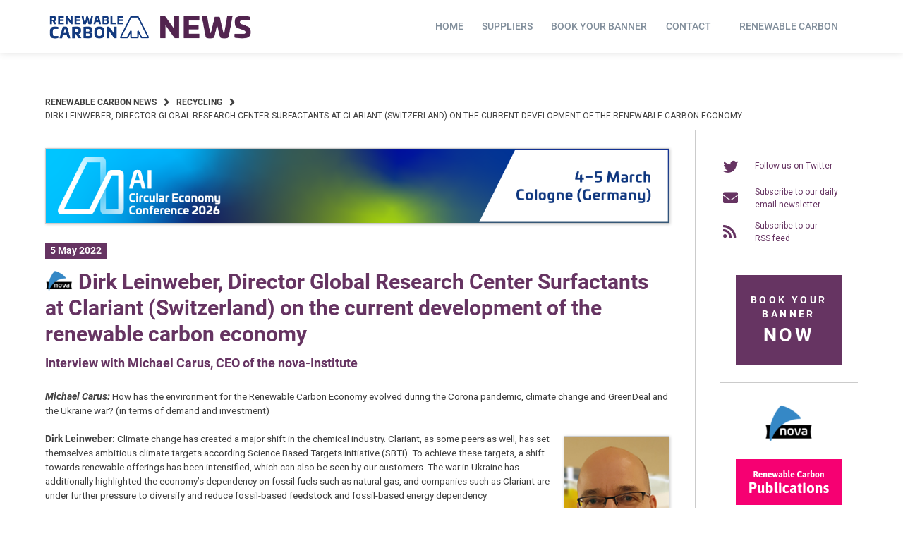

--- FILE ---
content_type: text/html; charset=UTF-8
request_url: https://renewable-carbon.eu/news/wp-admin/admin-ajax.php
body_size: 188
content:
{"post_id":109001,"counted":true}